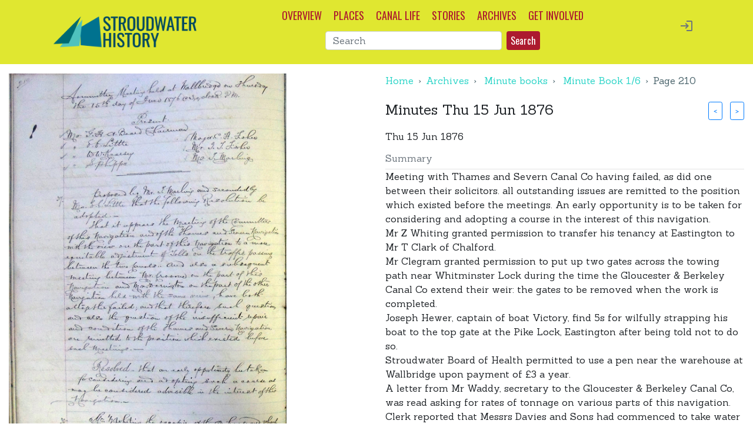

--- FILE ---
content_type: text/html; charset=utf-8
request_url: https://stroudwaterhistory.org.uk/document/5835/
body_size: 13723
content:
<!DOCTYPE html>
<html lang="en">
<head>
<meta charset="utf-8">
<meta http-equiv="X-UA-Compatible" content="IE=edge,chrome=1">
<meta name="viewport" content="width=device-width, initial-scale=1, shrink-to-fit=no">



<link
  href="https://stackpath.bootstrapcdn.com/bootstrap/4.3.1/css/bootstrap.min.css"
  rel="stylesheet"
  integrity="sha384-ggOyR0iXCbMQv3Xipma34MD+dH/1fQ784/j6cY/iJTQUOhcWr7x9JvoRxT2MZw1T"
  crossorigin="anonymous">
<script
  src="https://code.jquery.com/jquery-3.4.1.min.js"
  integrity="sha256-CSXorXvZcTkaix6Yvo6HppcZGetbYMGWSFlBw8HfCJo="
  crossorigin="anonymous"></script>
<script
  src="https://stackpath.bootstrapcdn.com/bootstrap/4.3.1/js/bootstrap.bundle.min.js"
  integrity="sha384-xrRywqdh3PHs8keKZN+8zzc5TX0GRTLCcmivcbNJWm2rs5C8PRhcEn3czEjhAO9o"
  crossorigin="anonymous"></script>

<link rel="apple-touch-icon" sizes="180x180" href="/static/icons/apple-touch-icon.png">
<link rel="icon" type="image/png" sizes="32x32" href="/static/icons/favicon-32x32.png">
<link rel="icon" type="image/png" sizes="16x16" href="/static/icons/favicon-16x16.png">
<link rel="manifest" href="/static/icons/site.webmanifest">
<link rel="mask-icon" href="/static/icons/safari-pinned-tab.svg" color="#5bbad5">
<link rel="shortcut icon" href="/static/icons/favicon.ico">
<meta name="msapplication-TileColor" content="#da532c">
<meta name="msapplication-config" content="/static/icons/browserconfig.xml">
<meta name="theme-color" content="#ffffff">

<link href="https://fonts.googleapis.com/css2?family=Oswald&display=swap" rel="stylesheet">
<link href="https://fonts.googleapis.com/css2?family=Sanchez&display=swap" rel="stylesheet">
<link href="https://fonts.googleapis.com/icon?family=Material+Icons" rel="stylesheet">
<link rel="stylesheet" href="/static/css/snac.ee32dfa005e8.css">

<meta name="description" content="Meeting with Thames and Severn Canal Co having failed, as did one between their solicitors. all outstanding issues are remitted to the position which existed before the meetings. An early opportunity is to be taken for considering and adopting a course in the interest of this navigation.
Mr Z Whiting granted permission to transfer his tenancy at Eastington to Mr T Clark of Chalford.
Mr Clegram granted permission to put up two gates across the towing path near Whitminster Lock during the time the Gloucester &amp; Berkeley Canal Co extend their weir: the gates to be removed when the work is completed. 
Joseph Hewer, captain of boat Victory,  find 5s for wilfully strapping his boat to the top gate at the Pike Lock, Eastington after being told not to do so. 
Stroudwater Board of Health permitted to use a pen near the warehouse at Wallbridge upon payment of £3 a year.
A letter from Mr Waddy, secretary to the Gloucester &amp; Berkeley Canal Co, was read asking for rates of tonnage on various parts of this navigation.
Clerk reported that Messrs Davies and Sons had commenced to take water from the canal near the Stonehouse swing bridge.">



<title>Minutes Thu 15 Jun 1876 - Stroudwater History</title>

<!-- Global site tag (gtag.js) - Google Analytics -->
<script async src="https://www.googletagmanager.com/gtag/js?id=G-HNE5S7QS3V"></script>
<script>
  window.dataLayer = window.dataLayer || [];
  function gtag(){dataLayer.push(arguments);}
  gtag('js', new Date());
  gtag('config', 'G-HNE5S7QS3V');
</script>
<script src="/static/js/ekko-lightbox.min.e03e829f989c.js"></script>
</head>

<body>


<header class="mb-3">
<div class="container mb-3">
<div class="row align-items-center">

<div id="logo" class="col-md-3 col-xl-3 text-center mt-3">
  <a href="/" title="Home">
    <img src="/static/img/Stroudwater_History_LOGO_landscape.c45e8ee26cbc.png"
      class="img-fluid" alt="Stroudwater History logo">
  </a>
</div>

<div class="col-md-8 col-xl-8 text-center d-print-none">
  <ul class="nav justify-content-center mt-2">
    
      <li class="nav-item">
        <a class="nav-link" href="/overview/" title="">OVERVIEW</a>
      </li>
    
      <li class="nav-item">
        <a class="nav-link" href="/places/" title="">PLACES</a>
      </li>
    
      <li class="nav-item">
        <a class="nav-link" href="/canal-life/" title="">CANAL LIFE</a>
      </li>
    
      <li class="nav-item">
        <a class="nav-link" href="/stories/" title="">STORIES</a>
      </li>
    
      <li class="nav-item">
        <a class="nav-link" href="/archives/" title="">ARCHIVES</a>
      </li>
    
      <li class="nav-item">
        <a class="nav-link" href="/get-involved/" title="">GET INVOLVED</a>
      </li>
    
  </ul>

  <form action="/search/" class="form-inline justify-content-center d-print-none">
    <div class="search-div">
      <input class="form-control" type="search" placeholder="Search"
        id="search-box" aria-label="Search" name="q" value="">
    </div>
    
    <button class="btn btn-search ml-2 my-2" type="submit">Search</button>
  </form>
</div>

<div class="col-md-1 col-xl-1 text-center d-print-none">
  
    <a href="/website/" title="Log in" class="text-muted">
      <span class="material-icons ml-2">login</span>
    </a>
  
</div>

</div>
</div>
</header>



<div class="container-fluid">
<div class="row mb-3">
<div class="col-md-6">




<nav aria-label="breadcrumb" class="mb-4">
  <ol class="breadcrumb">
    <li class="breadcrumb-item"><a href="/">Home</a></li>
    <li class="breadcrumb-item"><a href="/archives/">Archives</a></li>
    <li class="breadcrumb-item">
      <a href="/minute-books/">Minute books</a>
    </li>
    <li class="breadcrumb-item">
      <a href="/source/16/">Minute Book 1/6</a>
    </li>
    <li class="breadcrumb-item active" aria-current="page">Page 210</li>
  </ol>
</nav>

<div class="row">
  <div class="col">
    <h4>Minutes Thu 15 Jun 1876</h4>
  </div>
  <div class="col-auto">
    <p class="text-right">

  <a class="btn btn-sm btn-outline-primary ml-2"
    href="/document/5834/"
    role="button" title="Previous">&lt;</a>


  <a class="btn btn-sm btn-outline-primary ml-2"
    href="/document/5836/"
    role="button" title="Next">&gt;</a>

</p>
  </div>
</div>



<p>
Thu 15 Jun 1876<br>



</p>


  <h6 class="text-muted">Summary</h6>
  <hr class="my-0">
  <p>Meeting with Thames and Severn Canal Co having failed, as did one between their solicitors. all outstanding issues are remitted to the position which existed before the meetings. An early opportunity is to be taken for considering and adopting a course in the interest of this navigation.<br>Mr Z Whiting granted permission to transfer his tenancy at Eastington to Mr T Clark of Chalford.<br>Mr Clegram granted permission to put up two gates across the towing path near Whitminster Lock during the time the Gloucester &amp; Berkeley Canal Co extend their weir: the gates to be removed when the work is completed. <br>Joseph Hewer, captain of boat Victory,  find 5s for wilfully strapping his boat to the top gate at the Pike Lock, Eastington after being told not to do so. <br>Stroudwater Board of Health permitted to use a pen near the warehouse at Wallbridge upon payment of £3 a year.<br>A letter from Mr Waddy, secretary to the Gloucester &amp; Berkeley Canal Co, was read asking for rates of tonnage on various parts of this navigation.<br>Clerk reported that Messrs Davies and Sons had commenced to take water from the canal near the Stonehouse swing bridge.</p>



  <h6 class="text-muted">Verbatim text</h6>
  <hr class="my-0">
  <p>Committee Meeting held at Wallbridge on Thursday the 15^th day of June 1876 @ 3,o,clock pm<br>Present: Mr G H A Beard Chairman, Mr E C Littlem Major C H Fisher, Mr W W Kearsey, Mr J T Fisher, Mr S Phipps, Mr T Marling.<br>[37] Proposed by Mr T Marling and seconded by Mr E C Little that the following Resolution be adopted:<br>That is appears the Meeting of the Committee of this Navigation and of the Thames and Severn Navigation with the view on the part of this Navigation to a more equitable adjustment of Tolls on the traffic passing between the two Canals, And also a subsequent meting between Mr Croome on the part of this Navigation and Mr Dorington on the part of the other Navigation held with the same view, have both altogether failed, and that therefore such questions and also the question of the insufficient repair and condition of the Thames and Severn Navigation are remitted to the position that existed before such meeting.<br>Resolved that an early opportunity be taken for considering and adopting such a course as may be considered advisable in the interest of this Navigation,<br>[30] Mr Z Whiting the occupier of he Co house and wharf at Eastington applied for permission to transfer his tenancy to Mr T Clark of Chalford, upon the same terms and conditions he took the same on the 19^th day of September 1873 (see Minute Bool No 6 page 143).<br>Resolved, that the same be granted and the matter placed in the hands of the Cos Solicitor to prepare the necessary agreement.<br>[20] A letter from Mr Clegray was read asking permission to put up two gates across the Towing path near the Whitminster Lock, during the time the Gloucester &amp; Berkley Canal Company extend their weir; The gates to be removed when the work is completed. <br>Resolved, that the same be granted.<br>[18] The Clerk reported that on the 1^st day of June Joseph Hewer Captains of boat &quot;Victory&quot; did Willfully strap his boat to the hand rail of the top gate at the Pike Lock Eastington, after having been told not to do so.<br>Ordered, that he pay a fine of 5/- (without prejudice) or the full penalty be enforced,<br>[30] Resolved, that the Stroud Local Board of Health have permission to use a pen near the Warehouse at Wallbridge during the pleasure of the Committee upon payment at the rate of £3 per annum commencing from the 24^th day of June 1876, and that the Clerk send a copy of this minute to Mr E Witchell Clerk of the Local Board.<br>[20] A letter from Mr Waddy, Secretary to the Gloucester &amp; Berkley Canal Co was read asking for rates of Tonnage on various parts of this Navigation.<br>Ordered that the Clerk send him the same.<br>[30] The Clerk reported that Messrs Davies &amp; Sons had commenced to take water from the Canal near the Stonehouse swing Bridge as per permission granted in Resolution passed on the 21^st January 1875 See Minute Book No 6 page 173.<br>Cheques drawn:    £   s   d<br>W^m James Snape ¼ yrs Salary: 37..10..0<br>M N Peyton ¼ yrs Salary: 10..8..0<br>[Total] £47..18..0</p>







<p class="text-right">

  <a class="btn btn-sm btn-outline-primary ml-2"
    href="/document/5834/"
    role="button" title="Previous">&lt;</a>


  <a class="btn btn-sm btn-outline-primary ml-2"
    href="/document/5836/"
    role="button" title="Next">&gt;</a>

</p>



</div>


<div class="col-md-6 order-md-first">

  
  <form class="click-zoom d-inline-block" action="/page/6934/">
    <input type=hidden name="h" value=900>
    <input type=image title="Zoom" src="/media/source_images/source_16/1-6-210.jpg" class="full-height">
  </form>
  <script>
    $( ".click-zoom" ).submit(function( event ) {
      $('input[name="h"]').val($(this).height());
    });
  </script>



  
  <form class="click-zoom d-inline-block" action="/page/6935/">
    <input type=hidden name="h" value=900>
    <input type=image title="Zoom" src="/media/source_images/source_16/1-6-211.jpg" class="full-height">
  </form>
  <script>
    $( ".click-zoom" ).submit(function( event ) {
      $('input[name="h"]').val($(this).height());
    });
  </script>



</div>
</div>
</div>


<footer>


<div class="container pt-3">
  <div class="row">

  <div class="col-sm-4 col-md-5 col-lg-6">
    <p class="mb-0">Managed by:</p>
    <h3><a href="/about/">Stroudwater Navigation Archive Charity</a></h3>
  </div>

  <div class="col-sm-3 align-self-center">
    <a href="/file/158/aba-press-release/" target="_blank">
      <img src="/static/img/aba.f40aa863a5f2.png"
        class="img-logo mx-auto d-block"
        style="max-width: 100px;"
        title="Best local history e-publication">
    </a>
  </div>


  <div class="col-sm-5 col-md-4 col-lg-3 mt-3 d-print-none">
    <p>
    <a href="/about/">About this site</a><br>
    <a href="/contact/">Contacts</a><br>
    <a href="/terms/">Terms and conditions</a><br>
    
      <a href="/website/">Administrator log in</a>
    
    </p>
  </div>

  </div>

  <div class="row">

  <div class="col-sm-3">
    <p class="mb-0">Supported by:</p>
    <a href="https://www.heritagefund.org.uk/" target="_blank">
      <img src="/static/img/heritage-fund-logo_400.9f1cfbbe3236.png"
        class="img-logo mx-auto d-block" title="Supported by the Heritage Fund">
    </a>
  </div>

  <div class="col-sm-3">
    <p class="mb-0">Working with:</p>
    <a href="http://www.stroudwater.co.uk/cpsn/index.html" target="_blank">
      <img src="/static/img/CoPoSN01_150.f086acf40c4f.png"
        class="img-fluid mx-auto d-block"
        title="Resources owned by the Company of Proprietors of Stroudwater Navigation">
    </a>
  </div>

  <div class="col-sm-3 align-self-center">
    <a href="https://www.heritagehub.org.uk/" target="_blank">
      <img src="/static/img/heritage-hub-logo.273ba986521d.png"
        class="img-logo mx-auto d-block" title="Resources held at the Gloucestershire Heritage Hub">
    </a>
  </div>

  <div class="col-sm-3 align-self-center">
    <a href="http://www.cotswoldcanalsconnected.org/" target="_blank">
      <img src="/static/img/CCC-LOGO.ab4a2f3667f8.png"
        class="img-logo mx-auto d-block" title="Part of the Cotswold Canals Connected initiative">
    </a>
  </div>

  </div>
</div>




<div class="copyright py-2">
  Copyright &copy; 2019-2025 Stroudwater Navigation Archive Charity<br>
  Built by <a href="https://eastface.co.uk/">Eastface Technology</a>
</div>


</footer>

</body>
</html>


--- FILE ---
content_type: text/css
request_url: https://stroudwaterhistory.org.uk/static/css/snac.ee32dfa005e8.css
body_size: 3013
content:
body {
  font-family: 'Sanchez', serif;
}

h1, h2, h3 {
  font-family: 'Oswald', sans-serif;
  color: #004960;
}

header {
  background-color: #e0e730;
}

#logo img {
  width: 320px;
}

.nav {
  font-family: 'Oswald', sans-serif;
  font-size: 18px;
}

.nav-link {
  color: #ac1a2f;
  padding: 5px 10px;
}

.nav-link:hover {
  color: #00728f;
}

.navbar {
  color: #d7d7d9;
  background-color: #65afb8;
}

.search-div {
  max-width: 100%;
}

#search-box {
  width: 300px;
  max-width: 100%;
  height: 32px;
}

.btn-search {
  background-color: #ac1a2f;
  color: #fff;
  font-family: 'Oswald', sans-serif;
  padding: 3px 6px;
}

.user-icon {
  color: #01728f;
}

.breadcrumb {
  padding: 0;
  margin-bottom: 10px;
  background-color: inherit;
  border-radius: 0;
}

.breadcrumb-item a {
  color: #29d4c7;
}

.breadcrumb-item.active  {
  color: #48626a;
}

.breadcrumb-item+.breadcrumb-item::before {
  color: #48626a;
  content: "\203A";
}

a.admin, .admin a {
  color: #999;
  font-size: 14px;
}

.headline {
  color: #004960;
}

.strapline {
  text-align: center;
  font-style: italic;
  max-width: 600px;
  margin: 5px auto;
}

.section {
  padding:5px 10px;
  background-color: #00728f;
  color: #fff;
  font-family: 'Oswald', sans-serif;
  text-transform: uppercase;
}

.tile {
}

a.stealth {
  color: inherit;
}

.tile-text {
  background-color: #4FC2BD;
  min-height: 234px;
}

footer {
  padding: 0;
  background-color: #4FC2BD;
  color: #fff;
}

footer a {
  color: inherit;
}

footer a:hover {
  color: inherit;
}

.img-logo{
  width: 200px;
  max-width: 100%;
}


.copyright {
  text-align: center;
  font-size: 80%;
}

.copyright a {
  color: inherit;
}

.max-half {
  max-width: 50vw;
}

.full-height {
  max-height: 100vh;
  max-width: 100%;
}

.full-width {
  width: 100%;
}

.media-thumbnail {
  position: relative;
  min-width: 80px;
  min-height: 15px;
}

.top-left {
  position: absolute;
  top: 2px;
  left: 2px;
}

.table th {
  font-size: 80%;
  font-weight: normal;
  color: #666;
  border-top: none;
}

mark {
  background: inherit;
  color: red;
  padding-left: 0;
  padding-right: 0;
}

@page {
  size: auto;
}

figure {
  @include clearfix;
  margin: 10px 0;
  border: 1px solid #ddd;
}

.half-width {
  max-width: 50%;
  margin-left: 20px;
}

figure img {
  width: 100%;
}

figcaption {
  font-size: 90%;
  padding: 0 5px;
  background-color: #EDEEDC;
}

#map {
  width: 100%;
  height: 400px;
  min-height: 400px;
  background-color: grey;
}

.account-card {
    width: 400px;
    max-width: 100%;
    margin: 80px auto;
    text-align: center;
}

@media screen {
  body {
    min-height: 100vh!important;
    display: -ms-flexbox!important;
    display: flex!important;
    flex-direction: column!important;
  }

  footer {
    margin-top: auto!important;
  }
}


.search-nav {
  font-family: inherit;
  font-size: 16px;
  font-weight: normal;
}

.search-nav > .nav-link {
  color: rgb(33, 37, 41);
}

.search-nav > .nav-link.active {
  font-weight: bold;
  text-decoration: underline;
}

input.form-control[type="checkbox"] {
  width: auto;
}

input.form-control[type="radio"] {
  height: auto;
}
